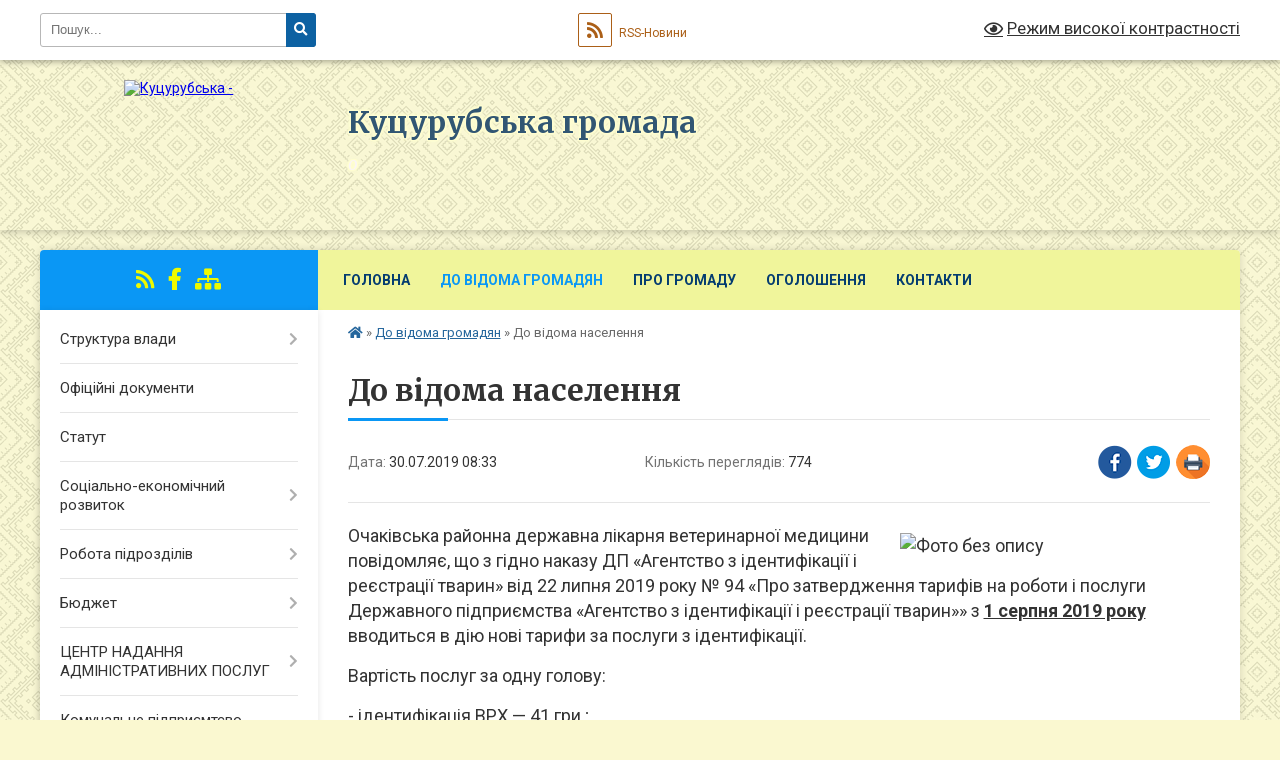

--- FILE ---
content_type: text/html; charset=UTF-8
request_url: https://kucurubska-gromada.gov.ua/news/1564465431/
body_size: 9587
content:
<!DOCTYPE html>
<html lang="uk">
<head>
	<!--[if IE]><meta http-equiv="X-UA-Compatible" content="IE=edge"><![endif]-->
	<meta charset="utf-8">
	<meta name="viewport" content="width=device-width, initial-scale=1">
	<!--[if IE]><script>
		document.createElement('header');
		document.createElement('nav');
		document.createElement('main');
		document.createElement('section');
		document.createElement('article');
		document.createElement('aside');
		document.createElement('footer');
		document.createElement('figure');
		document.createElement('figcaption');
	</script><![endif]-->
	<title>До відома населення | Куцурубська громада o</title>
	<meta name="description" content="Очаківська районна державна лікарня ветеринарної медицини повідомляє, що з гідно наказу ДП &amp;laquo;Агентство з ідентифікації і реєстрації тварин&amp;raquo; від 22 липня 2019 року № 94 &amp;laquo;Про затвердження тарифів на роботи і послуги Державног">
	<meta name="keywords" content="До, відома, населення, |, Куцурубська, громада, o">

	
		<meta property="og:image" content="https://rada.info/upload/users_files/04377144/1475f8236ca76f661ec6a6402965ea69.jpeg">
	<meta property="og:image:width" content="750">
	<meta property="og:image:height" content="562">
			<meta property="og:title" content="До відома населення">
			<meta property="og:description" content="Очаківська районна державна лікарня ветеринарної медицини повідомляє, що з гідно наказу ДП &amp;laquo;Агентство з ідентифікації і реєстрації тварин&amp;raquo; від 22 липня 2019 року № 94 &amp;laquo;Про затвердження тарифів на роботи і послуги Державного підприємства &amp;laquo;Агентство з ідентифікації і реєстрації тварин&amp;raquo;&amp;raquo; з 1 серпня 2019 року вводиться в дію нові тарифи за послуги з ідентифікації.">
			<meta property="og:type" content="article">
	<meta property="og:url" content="https://kucurubska-gromada.gov.ua/news/1564465431/">
		
		<link rel="apple-touch-icon" sizes="57x57" href="https://gromada.org.ua/apple-icon-57x57.png">
	<link rel="apple-touch-icon" sizes="60x60" href="https://gromada.org.ua/apple-icon-60x60.png">
	<link rel="apple-touch-icon" sizes="72x72" href="https://gromada.org.ua/apple-icon-72x72.png">
	<link rel="apple-touch-icon" sizes="76x76" href="https://gromada.org.ua/apple-icon-76x76.png">
	<link rel="apple-touch-icon" sizes="114x114" href="https://gromada.org.ua/apple-icon-114x114.png">
	<link rel="apple-touch-icon" sizes="120x120" href="https://gromada.org.ua/apple-icon-120x120.png">
	<link rel="apple-touch-icon" sizes="144x144" href="https://gromada.org.ua/apple-icon-144x144.png">
	<link rel="apple-touch-icon" sizes="152x152" href="https://gromada.org.ua/apple-icon-152x152.png">
	<link rel="apple-touch-icon" sizes="180x180" href="https://gromada.org.ua/apple-icon-180x180.png">
	<link rel="icon" type="image/png" sizes="192x192"  href="https://gromada.org.ua/android-icon-192x192.png">
	<link rel="icon" type="image/png" sizes="32x32" href="https://gromada.org.ua/favicon-32x32.png">
	<link rel="icon" type="image/png" sizes="96x96" href="https://gromada.org.ua/favicon-96x96.png">
	<link rel="icon" type="image/png" sizes="16x16" href="https://gromada.org.ua/favicon-16x16.png">
	<link rel="manifest" href="https://gromada.org.ua/manifest.json">
	<meta name="msapplication-TileColor" content="#ffffff">
	<meta name="msapplication-TileImage" content="https://gromada.org.ua/ms-icon-144x144.png">
	<meta name="theme-color" content="#ffffff">
	
	
		<meta name="robots" content="">
	
	<link rel="preconnect" href="https://fonts.googleapis.com">
	<link rel="preconnect" href="https://fonts.gstatic.com" crossorigin>
	<link href="https://fonts.googleapis.com/css?family=Merriweather:400i,700|Roboto:400,400i,700,700i&amp;subset=cyrillic-ext" rel="stylesheet">

    <link rel="preload" href="https://cdnjs.cloudflare.com/ajax/libs/font-awesome/5.9.0/css/all.min.css" as="style">
	<link rel="stylesheet" href="https://cdnjs.cloudflare.com/ajax/libs/font-awesome/5.9.0/css/all.min.css" integrity="sha512-q3eWabyZPc1XTCmF+8/LuE1ozpg5xxn7iO89yfSOd5/oKvyqLngoNGsx8jq92Y8eXJ/IRxQbEC+FGSYxtk2oiw==" crossorigin="anonymous" referrerpolicy="no-referrer" />
	
	
    <link rel="preload" href="//gromada.org.ua/themes/ukraine/css/styles_vip.css?v=3.38" as="style">
	<link rel="stylesheet" href="//gromada.org.ua/themes/ukraine/css/styles_vip.css?v=3.38">
	
	<link rel="stylesheet" href="//gromada.org.ua/themes/ukraine/css/196/theme_vip.css?v=1768969319">
	
		<!--[if lt IE 9]>
	<script src="https://oss.maxcdn.com/html5shiv/3.7.2/html5shiv.min.js"></script>
	<script src="https://oss.maxcdn.com/respond/1.4.2/respond.min.js"></script>
	<![endif]-->
	<!--[if gte IE 9]>
	<style type="text/css">
		.gradient { filter: none; }
	</style>
	<![endif]-->

</head>
<body class="">

	<a href="#top_menu" class="skip-link link" aria-label="Перейти до головного меню (Alt+1)" accesskey="1">Перейти до головного меню (Alt+1)</a>
	<a href="#left_menu" class="skip-link link" aria-label="Перейти до бічного меню (Alt+2)" accesskey="2">Перейти до бічного меню (Alt+2)</a>
    <a href="#main_content" class="skip-link link" aria-label="Перейти до головного вмісту (Alt+3)" accesskey="3">Перейти до текстового вмісту (Alt+3)</a>

	

		<div id="all_screen">

						<section class="search_menu">
				<div class="wrap">
					<div class="row">
						<div class="grid-25 fl">
							<form action="https://kucurubska-gromada.gov.ua/search/" class="search">
								<input type="text" name="q" value="" placeholder="Пошук..." aria-label="Введіть пошукову фразу" required>
								<button type="submit" name="search" value="y" aria-label="Натисніть, щоб здійснити пошук"><i class="fa fa-search"></i></button>
							</form>
							<a id="alt_version_eye" href="#" title="Режим високої контрастності" onclick="return set_special('dde26c7b8c7607fa87d200f0be8c89cf14ce480a');"><i class="far fa-eye"></i></a>
						</div>
						<div class="grid-75">
							<div class="row">
								<div class="grid-25" style="padding-top: 13px;">
									<div id="google_translate_element"></div>
								</div>
								<div class="grid-25" style="padding-top: 13px;">
									<a href="https://gromada.org.ua/rss/196/" class="rss" title="RSS-стрічка"><span><i class="fa fa-rss"></i></span> RSS-Новини</a>
								</div>
								<div class="grid-50 alt_version_block">

									<div class="alt_version">
										<a href="#" class="set_special_version" onclick="return set_special('dde26c7b8c7607fa87d200f0be8c89cf14ce480a');"><i class="far fa-eye"></i> Режим високої контрастності</a>
									</div>

								</div>
								<div class="clearfix"></div>
							</div>
						</div>
						<div class="clearfix"></div>
					</div>
				</div>
			</section>
			
			<header>
				<div class="wrap">
					<div class="row">

						<div class="grid-25 logo fl">
							<a href="https://kucurubska-gromada.gov.ua/" id="logo">
								<img src="https://rada.info/upload/users_files/04377144/gerb/C_2.png" alt="Куцурубська - ">
							</a>
						</div>
						<div class="grid-75 title fr">
							<div class="slogan_1">Куцурубська громада</div>
							<div class="slogan_2">o</div>
						</div>
						<div class="clearfix"></div>

					</div>
					
										
				</div>
			</header>

			<div class="wrap">
				<section class="middle_block">

					<div class="row">
						<div class="grid-75 fr">
							<nav class="main_menu" id="top_menu">
								<ul>
																		<li class=" has-sub">
										<a href="https://kucurubska-gromada.gov.ua/main/">Головна</a>
																				<button onclick="return show_next_level(this);" aria-label="Показати підменю"></button>
																														<ul>
																						<li>
												<a href="https://kucurubska-gromada.gov.ua/news/">Новини</a>
																																			</li>
																						<li>
												<a href="https://kucurubska-gromada.gov.ua/mapa-sajtu-11-49-50-13-07-2018/">Мапа сайту</a>
																																			</li>
																						<li>
												<a href="https://kucurubska-gromada.gov.ua/rishennya-silskoi-radi-15-35-08-14-04-2025/">Рішення сільської ради</a>
																																			</li>
																						<li>
												<a href="https://kucurubska-gromada.gov.ua/sesii-silskoi-radi-video-arhiv-18-26-25-31-10-2024/">Постійні комісії - Сесії сільської ради (відео архів)</a>
																																			</li>
																																</ul>
																			</li>
																		<li class="active has-sub">
										<a href="https://kucurubska-gromada.gov.ua/do-vidoma-gromadyan-13-46-25-05-09-2017/">До відома громадян</a>
																				<button onclick="return show_next_level(this);" aria-label="Показати підменю"></button>
																														<ul>
																						<li>
												<a href="https://kucurubska-gromada.gov.ua/zakon-ukraini--pro-dostup-do-publichnoi-informacii-18-51-49-11-07-2018/">Закон України Про доступ до публічної інформації</a>
																																			</li>
																						<li>
												<a href="https://kucurubska-gromada.gov.ua/zakon-ukraini-pro-zvernennya-gromadyan-14-34-06-25-09-2017/">Закон України  "Про звернення громадян"</a>
																																			</li>
																						<li class="has-sub">
												<a href="https://kucurubska-gromada.gov.ua/zvernennya-gromadyan-14-03-17-05-09-2017/">Графік прийому громадян</a>
																								<button onclick="return show_next_level(this);" aria-label="Показати підменю"></button>
																																				<ul>
																										<li>
														<a href="https://kucurubska-gromada.gov.ua/grafik-osobistogo-viiznogo-prijomu-gromadyan-kerivnictvom-departamentu-ekonomichnogo-rozvitku-ta-regionalnoi-politiki-oblderzhadministracii-na-2019-ri/">ГРАФІК особистого (виїзного) прийому громадян керівництвом департаменту економічного розвитку та регіональної політики облдержадміністрації  на 2019 рік</a>
													</li>
																										<li>
														<a href="https://kucurubska-gromada.gov.ua/grafik-osobistogo-prijomu-gromadyan-golovoju-mikolaiskoi-oblderzhadministracii-na-2019-rik-13-11-03-28-10-2019/">Графік  прийому громадян головою Миколаїської облдержадміністрації на 2019 рік</a>
													</li>
																																						</ul>
																							</li>
																						<li>
												<a href="https://kucurubska-gromada.gov.ua/onlajn-poslugi-17-46-16-14-08-2018/">Електронні послуги</a>
																																			</li>
																						<li class="has-sub">
												<a href="https://kucurubska-gromada.gov.ua/derzhavni-ta-miscevi-vibori-14-54-47-08-10-2020/">Державні та місцеві вибори</a>
																								<button onclick="return show_next_level(this);" aria-label="Показати підменю"></button>
																																				<ul>
																										<li>
														<a href="https://kucurubska-gromada.gov.ua/miscevi-vibori-2020-14-55-17-08-10-2020/">Місцеві вибори</a>
													</li>
																																						</ul>
																							</li>
																						<li>
												<a href="https://kucurubska-gromada.gov.ua/subsidii-16-52-17-30-08-2018/">Субсидії</a>
																																			</li>
																						<li>
												<a href="https://kucurubska-gromada.gov.ua/golovne-upravlinnya-pensijnogo-fondu-ukraini-v-mikolaivskoi-oblasti-09-46-24-28-04-2023/">Головне управління пенсійного фонду України в Миколаївської області</a>
																																			</li>
																						<li>
												<a href="https://kucurubska-gromada.gov.ua/mikolaivskij-miscevij-centr-z-nadannya-bezoplatnoi-vtorinnoi-pravovoi-dopomogi-10-36-19-10-05-2022/">Миколаївський місцевий центр з надання безоплатної вторинної правової допомоги</a>
																																			</li>
																						<li>
												<a href="https://kucurubska-gromada.gov.ua/mikolaivska-oblasna-derzhavna-administraciya-13-40-25-25-04-2023/">Миколаївська обласна державна адміністрація</a>
																																			</li>
																						<li>
												<a href="https://kucurubska-gromada.gov.ua/informacijna-kompaniya-vihod-na-svitlo-10-09-22-01-08-2025/">Інформаційна компанія " Виходь на світло!"</a>
																																			</li>
																						<li>
												<a href="https://kucurubska-gromada.gov.ua/derzhprodspozhivsluzhba-ukraini-21-34-06-13-12-2020/">Держпродспоживслужба України</a>
																																			</li>
																																</ul>
																			</li>
																		<li class=" has-sub">
										<a href="javascript:;">Про громаду</a>
																				<button onclick="return show_next_level(this);" aria-label="Показати підменю"></button>
																														<ul>
																						<li>
												<a href="https://kucurubska-gromada.gov.ua/generalnij-plan-13-45-00-23-10-2020/">Генеральний план</a>
																																			</li>
																						<li>
												<a href="https://kucurubska-gromada.gov.ua/simvolika-14-04-20-05-09-2017/">Символіка</a>
																																			</li>
																						<li>
												<a href="https://kucurubska-gromada.gov.ua/investicijnij-pasport-gromadi-21-38-50-12-07-2018/">Інвестиційний паспорт громади</a>
																																			</li>
																						<li>
												<a href="https://kucurubska-gromada.gov.ua/pasport-gromadi-15-48-37-12-07-2018/">Паспорт громади</a>
																																			</li>
																						<li>
												<a href="https://kucurubska-gromada.gov.ua/istoriya-nashogo-kraju-11-04-21-11-10-2020/">Історія нашого краю</a>
																																			</li>
																																</ul>
																			</li>
																		<li class="">
										<a href="https://kucurubska-gromada.gov.ua/more_news/">Оголошення</a>
																													</li>
																		<li class="">
										<a href="https://kucurubska-gromada.gov.ua/feedback/">Контакти</a>
																													</li>
																										</ul>

								<button class="menu-button" id="open-button" tabindex="-1"><i class="fas fa-bars"></i> Меню сайту</button>

							</nav>
							
							<div class="clearfix"></div>

														<section class="bread_crumbs">
								<div xmlns:v="http://rdf.data-vocabulary.org/#"><a href="https://kucurubska-gromada.gov.ua/" title="Головна сторінка"><i class="fas fa-home"></i></a> &raquo; <a href="https://kucurubska-gromada.gov.ua/do-vidoma-gromadyan-13-46-25-05-09-2017/" aria-current="page">До відома громадян</a>  &raquo; <span>До відома населення</span></div>
							</section>
							
							<main id="main_content">

																											<h1>До відома населення</h1>


<div class="row">
	<div class="grid-30 one_news_date">
		Дата: <span>30.07.2019 08:33</span>
	</div>
	<div class="grid-30 one_news_count">
		Кількість переглядів: <span>774</span>
	</div>
		<div class="grid-30 one_news_socials">
		<button class="social_share" data-type="fb" aria-label="Поширити у Фейсбук"><img src="//gromada.org.ua/themes/ukraine/img/share/fb.png" alt="Іконка Facebook"></button>
		<button class="social_share" data-type="tw" aria-label="Поширити в Tweitter"><img src="//gromada.org.ua/themes/ukraine/img/share/tw.png" alt="Іконка Twitter"></button>
		<button class="print_btn" onclick="window.print();" aria-label="Надрукувати статтю"><img src="//gromada.org.ua/themes/ukraine/img/share/print.png" alt="Значок принтера"></button>
	</div>
		<div class="clearfix"></div>
</div>

<hr>

<p><span style="font-size:18px;"><img alt="Фото без опису"  alt="" src="https://rada.info/upload/users_files/04377144/1475f8236ca76f661ec6a6402965ea69.jpeg" style="margin: 10px; float: right; width: 300px; height: 225px;" />Очаківська районна державна лікарня ветеринарної медицини повідомляє, що з гідно наказу ДП &laquo;Агентство з ідентифікації і реєстрації тварин&raquo; від 22 липня 2019 року № 94 &laquo;Про затвердження тарифів на роботи і послуги Державного підприємства &laquo;Агентство з ідентифікації і реєстрації тварин&raquo;&raquo; з <u><strong>1 серпня 2019 року</strong></u> вводиться в дію нові тарифи за послуги з ідентифікації.</span></p>

<p><span style="font-size:18px;">Вартість послуг за одну голову:</span></p>

<p><span style="font-size:18px;">- ідентифікація ВРХ &mdash; 41 гри.;</span></p>

<p><span style="font-size:18px;">- ідентифікація ДРХ - 30 грн.;</span></p>

<p><span style="font-size:18px;">- ідентифікація товарних свиней - 36&nbsp;грн.;</span></p>

<p><span style="font-size:18px;">- ідентифікація коня без родоводу - 53 грн.;</span></p>

<p><span style="font-size:18px;">- ідентифікація коня з родоводом - 62 грн.</span></p>
<div class="clearfix"></div>

<hr>



<p><a href="https://kucurubska-gromada.gov.ua/do-vidoma-gromadyan-13-46-25-05-09-2017/" class="btn btn-grey">&laquo; повернутися</a></p>																	
							</main>
						</div>
						<div class="grid-25 fl">

							<div class="project_name">
								<a href="https://gromada.org.ua/rss/196/" rel="nofollow" target="_blank" title="RSS-стрічка новин сайту"><i class="fas fa-rss"></i></a>
																																<a href="https://www.facebook.com/KutsurubGromada" rel="nofollow" target="_blank" title="Приєднуйтесь до нас у Facebook"><i class="fab fa-facebook-f"></i></a>																								<a href="https://kucurubska-gromada.gov.ua/sitemap/" title="Мапа сайту"><i class="fas fa-sitemap"></i></a>
							</div>
														<aside class="left_sidebar">
							
								
																<nav class="sidebar_menu" id="left_menu">
									<ul>
																				<li class=" has-sub">
											<a href="https://kucurubska-gromada.gov.ua/struktura-vladi-14-06-53-05-09-2017/">Структура влади</a>
																						<button onclick="return show_next_level(this);" aria-label="Показати підменю"></button>
																																	<i class="fa fa-chevron-right"></i>
											<ul>
																								<li class="">
													<a href="https://kucurubska-gromada.gov.ua/golova-kucurubskoi-gromadi-14-08-14-05-09-2017/">Голова Куцурубської громади</a>
																																						</li>
																								<li class="">
													<a href="https://kucurubska-gromada.gov.ua/deputati-14-08-53-05-09-2017/">Депутати</a>
																																						</li>
																								<li class="">
													<a href="https://kucurubska-gromada.gov.ua/vikonkom-14-09-48-05-09-2017/">Виконавчий комітет</a>
																																						</li>
																								<li class="">
													<a href="https://kucurubska-gromada.gov.ua/postijni-komisii-16-26-13-29-07-2018/">Постійні комісії</a>
																																						</li>
																																			</ul>
																					</li>
																				<li class="">
											<a href="https://kucurubska-gromada.gov.ua/docs/">Офіційні документи</a>
																																</li>
																				<li class="">
											<a href="https://kucurubska-gromada.gov.ua/statut-14-11-16-05-09-2017/">Статут</a>
																																</li>
																				<li class=" has-sub">
											<a href="https://kucurubska-gromada.gov.ua/socialnoekonomichnij-rozvitok-14-11-36-05-09-2017/">Соціально-економічний розвиток</a>
																						<button onclick="return show_next_level(this);" aria-label="Показати підменю"></button>
																																	<i class="fa fa-chevron-right"></i>
											<ul>
																								<li class="">
													<a href="https://kucurubska-gromada.gov.ua/programi-15-13-30-31-10-2018/">Програми</a>
																																						</li>
																								<li class="">
													<a href="https://kucurubska-gromada.gov.ua/regulyatorni-akti-15-10-03-31-10-2018/">Регуляторна діяльність</a>
																																						</li>
																								<li class="">
													<a href="https://kucurubska-gromada.gov.ua/bjudzhet-2025-13-39-05-31-12-2024/">Бюджет 2025</a>
																																						</li>
																																			</ul>
																					</li>
																				<li class=" has-sub">
											<a href="https://kucurubska-gromada.gov.ua/robota-pidrozdiliv-14-14-00-05-09-2017/">Робота підрозділів</a>
																						<button onclick="return show_next_level(this);" aria-label="Показати підменю"></button>
																																	<i class="fa fa-chevron-right"></i>
											<ul>
																								<li class="">
													<a href="https://kucurubska-gromada.gov.ua/socialnij-zahist-14-15-21-05-09-2017/">Господарсько – земельний відділ</a>
																																						</li>
																								<li class="">
													<a href="https://kucurubska-gromada.gov.ua/viddil-finansiv-buhgalterskogo-obliku-ta-zvitnosti-15-57-39-28-09-2017/">Відділ  фінансів, бухгалтерського обліку та звітності</a>
																																						</li>
																								<li class="">
													<a href="https://kucurubska-gromada.gov.ua/viddil-socialnogo-zahistu-zahistu-ditej-ta-roboti-z-simyami-16-16-15-28-09-2017/">Відділ  соціального захисту, захисту дітей та роботи з сім'ями</a>
																																						</li>
																								<li class="">
													<a href="https://kucurubska-gromada.gov.ua/viddil-z-pitan-oboronnoi-mobilizacijnoi-roboti-ta-pasportizacii-16-17-55-28-09-2017/">Відділ з питань оборонної, мобілізаційної роботи</a>
																																						</li>
																								<li class="">
													<a href="https://kucurubska-gromada.gov.ua/viddil-osviti-molodi-sportu-kulturi-ta-medicini-16-24-13-28-09-2017/">Відділ  освіти, молоді, спорту, культури та медицини</a>
																																						</li>
																								<li class="">
													<a href="https://kucurubska-gromada.gov.ua/kucurubska-publichna-biblioteka-10-57-09-29-09-2017/">Куцурубська публічна бібліотека</a>
																																						</li>
																								<li class="">
													<a href="https://kucurubska-gromada.gov.ua/civilnij-zahist-13-54-33-04-12-2018/">Цивільний захист</a>
																																						</li>
																																			</ul>
																					</li>
																				<li class=" has-sub">
											<a href="https://kucurubska-gromada.gov.ua/bjudzhet-kucurubskoi-silskoi-radi-11-48-52-09-11-2021/">Бюджет</a>
																						<button onclick="return show_next_level(this);" aria-label="Показати підменю"></button>
																																	<i class="fa fa-chevron-right"></i>
											<ul>
																								<li class="">
													<a href="https://kucurubska-gromada.gov.ua/2021-09-43-31-17-11-2021/">2021</a>
																																						</li>
																								<li class="">
													<a href="https://kucurubska-gromada.gov.ua/2022-09-43-51-17-11-2021/">2022</a>
																																						</li>
																								<li class="">
													<a href="https://kucurubska-gromada.gov.ua/2023-09-49-34-17-11-2021/">2023</a>
																																						</li>
																								<li class="">
													<a href="https://kucurubska-gromada.gov.ua/2025-15-10-15-01-01-2025/">2025</a>
																																						</li>
																																			</ul>
																					</li>
																				<li class=" has-sub">
											<a href="https://kucurubska-gromada.gov.ua/centr-nadannya-administrativnih-poslug-11-10-21-30-03-2020/">ЦЕНТР НАДАННЯ АДМІНІСТРАТИВНИХ ПОСЛУГ</a>
																						<button onclick="return show_next_level(this);" aria-label="Показати підменю"></button>
																																	<i class="fa fa-chevron-right"></i>
											<ul>
																								<li class="">
													<a href="https://kucurubska-gromada.gov.ua/poslugi-centru-19-58-48-15-10-2020/">Послуги центру</a>
																																						</li>
																								<li class="">
													<a href="https://kucurubska-gromada.gov.ua/publichni-reestri-ukraini-13-02-16-20-09-2020/">Публічні реєстри України</a>
																																						</li>
																								<li class="">
													<a href="https://kucurubska-gromada.gov.ua/ogoloshennya-12-02-15-20-09-2020/">Оголошення > ЦНАП</a>
																																						</li>
																																			</ul>
																					</li>
																				<li class=" has-sub">
											<a href="https://kucurubska-gromada.gov.ua/komunalne-pidpriemtsvo-14-15-32-05-09-2017/">Комунальне підприємтсво "Гілея"</a>
																						<button onclick="return show_next_level(this);" aria-label="Показати підменю"></button>
																																	<i class="fa fa-chevron-right"></i>
											<ul>
																								<li class="">
													<a href="https://kucurubska-gromada.gov.ua/grafik-vivozu-smittya-po-vulicyam-s-kucurub-na-za-zhovten-2017r-15-33-34-01-11-2017/">Графік вивозу побутових відходів с. Куцуруб</a>
																																						</li>
																								<li class="">
													<a href="https://kucurubska-gromada.gov.ua/ogoloshennya-18-40-26-07-04-2021/">Оголошення</a>
																																						</li>
																																			</ul>
																					</li>
																				<li class=" has-sub">
											<a href="https://kucurubska-gromada.gov.ua/knp-kucurubskij-cpmsd-08-59-46-17-07-2019/">Центр первинної медико-санітарної допомоги</a>
																						<button onclick="return show_next_level(this);" aria-label="Показати підменю"></button>
																																	<i class="fa fa-chevron-right"></i>
											<ul>
																								<li class="">
													<a href="https://kucurubska-gromada.gov.ua/zagalna-informaciya-09-05-33-17-07-2019/">Загальна інформація</a>
																																						</li>
																								<li class="">
													<a href="https://kucurubska-gromada.gov.ua/struktura-centru-pmsd-09-23-40-17-07-2019/">Структура Центру ПМСД</a>
																																						</li>
																								<li class="">
													<a href="https://kucurubska-gromada.gov.ua/novini-v-medichnij-galuzi-13-51-24-22-07-2019/">Новини медицини</a>
																																						</li>
																								<li class="">
													<a href="https://kucurubska-gromada.gov.ua/prava-ta-obovyazki-pacienta-10-58-57-17-07-2019/">Права та обов'язки пацієнта</a>
																																						</li>
																								<li class="">
													<a href="https://kucurubska-gromada.gov.ua/kalendar-scheplen-21-42-16-11-05-2021/">Календар щеплень</a>
																																						</li>
																								<li class="">
													<a href="https://kucurubska-gromada.gov.ua/programa-dostupni-liki-14-33-51-22-07-2019/">Програма "Доступні ліки"</a>
																																						</li>
																								<li class="">
													<a href="https://kucurubska-gromada.gov.ua/ogoloshennya-11-57-33-17-07-2019/">Оголошення</a>
																																						</li>
																								<li class="">
													<a href="https://kucurubska-gromada.gov.ua/podyaka-za-spivpracju-ta-dopomogu-14-28-53-10-04-2020/">Подяка за співпрацю та допомогу</a>
																																						</li>
																								<li class="">
													<a href="https://kucurubska-gromada.gov.ua/prozorro-15-06-43-18-05-2021/">Prozorro</a>
																																						</li>
																								<li class="">
													<a href="https://kucurubska-gromada.gov.ua/programa-ti-yak-15-03-01-31-10-2024/">Програма "Ти як?"</a>
																																						</li>
																																			</ul>
																					</li>
																				<li class="">
											<a href="https://kucurubska-gromada.gov.ua/gromadski-organizacii-14-15-46-05-09-2017/">Громадські організації</a>
																																</li>
																				<li class="">
											<a href="https://kucurubska-gromada.gov.ua/ochischennya-vladi-14-16-21-05-09-2017/">Очищення влади</a>
																																</li>
																				<li class="">
											<a href="https://kucurubska-gromada.gov.ua/pasporti-bjudzhetnih-program-silskogo-bjudzhetu-15-18-08-06-12-2017/">Паспорти бюджетних програм сільського бюджету</a>
																																</li>
																				<li class="">
											<a href="https://kucurubska-gromada.gov.ua/ya-maju-pravo-10-39-34-12-10-2020/">Я маю право!</a>
																																</li>
																				<li class="">
											<a href="https://kucurubska-gromada.gov.ua/more_news2/">Події</a>
																																</li>
																				<li class="">
											<a href="https://kucurubska-gromada.gov.ua/privitannya-12-28-04-28-07-2018/">Привітання</a>
																																</li>
																				<li class=" has-sub">
											<a href="https://kucurubska-gromada.gov.ua/informaciya-dlya-veteraniv-13-13-41-10-06-2025/">Інформація для ветеранів</a>
																						<button onclick="return show_next_level(this);" aria-label="Показати підменю"></button>
																																	<i class="fa fa-chevron-right"></i>
											<ul>
																								<li class="">
													<a href="https://kucurubska-gromada.gov.ua/informaciya-13-15-21-10-06-2025/">Актуальні новини</a>
																																						</li>
																								<li class="">
													<a href="https://kucurubska-gromada.gov.ua/informaciya-dlya-veteraniv-veteranok-ta-chleniv-ihnih-rodin-13-27-14-10-06-2025/">Інформація для ветеранів, ветеранок та членів їхніх родин</a>
																																						</li>
																																			</ul>
																					</li>
																													</ul>
								</nav>

								
								
								
								
								
																<div id="banner_block">

									<div align="center">
<p style="text-align:center"><a rel="nofollow" href="http://www.president.gov.ua/" target="_blank" title="Офіційне інтернет-представництво
"><img alt="ПРЕЗИДЕНТ УКРАЇНИ" src="//gromada.info/upload/images/banner_prezident_262.png" style="height:63px; margin-bottom:2px; width:262px" /></a></p>

<p style="text-align:center"><a rel="nofollow" href="http://rada.gov.ua/" target="_blank"><img alt="Фото без опису" src="https://rada.info/upload/users_files/40123381/ab0bf5a8dce6a6663728699985a1c35f.jpg" style="height:63px; width:262px" /></a></p>

<p style="text-align:center"><a rel="nofollow" href="http://www.kmu.gov.ua/" target="_blank"><img alt="Фото без опису" src="https://rada.info/upload/users_files/40123381/f8800e29e23f3fbda6f109a78397d12f.jpg" style="height:63px; width:262px" /></a></p>

<p style="text-align:center"><a rel="nofollow" href="http://www.mk.gov.ua/" target="_blank"><img alt="Фото без опису" src="https://rada.info/upload/users_files/40123381/e7b8382e22894b724ac8c6977745a00c.jpg" style="height:63px; width:262px" /></a></p>

<p style="text-align:center"><a rel="nofollow" href="http://decentralization.gov.ua/" target="_blank"><img alt="Фото без опису" src="https://rada.info/upload/users_files/40123381/ef77a2dabc274e07dff8d99944968815.png" style="height:63px; width:262px" /></a></p>
<!-- <p style="text-align:center"><a rel="nofollow" href="https://prozorro.gov.ua/tender/search/?edrpou=40123381" target="_blank"><img alt="Фото без опису"  src="https://rada.info/upload/users_files/40123381/dae75efeec2da307928c00a00945e32f.jpg" style="height:54px; width:260px" /></a></p> -->

<p><a rel="nofollow" href="http://pravo.minjust.gov.ua/" target="_blank"><img alt="Я маю право!" src="https://rada.info/upload/users_files/04377144/004a21bb1aa8bca078e5da94406bfc9e.jpg" style="height:63px; width:262px" /></a></p>

<p style="text-align: center;"><a rel="nofollow" href="https://www.auc.org.ua/" target="_blank"><img alt="Фото без опису" src="https://rada.info/upload/users_files/04377144/9900fface368426920f3abe7331ffc1d.jpg" style="width: 262px; height: 63px;" /></a></p>

<p style="text-align: center;"><a rel="nofollow" href="https://howareu.com/" target="_blank"><img alt="Діджитал-платформа «Ти як?»" src="https://rada.info/upload/users_files/04377144/00ceac04081ca221949fbcf061506748.png" style="width: 150px; height: 150px;" /></a></p>
</div>

<hr />
									<div class="clearfix"></div>

									<!-- APServer.org.ua lichylnyk -->
<div align="center"><A rel="nofollow" href="http://www.apserver.org.ua/stat.php?id=1681&d=view" target=_blank>
<SCRIPT>
//<!--
apsdoc=document;  
wd='0'; r='';c=0;
apsimg='<img src=https://c.apserver.org.ua/?id=1681&t=57'
apsdoc.cookie="a=1"
if(apsdoc.cookie)c='1'
//-->
</SCRIPT>
<SCRIPT language=javascript1.2>
//<!--
s=screen;
w=s.width;
//-->
</SCRIPT>
<SCRIPT>
//<!--
apsdoc.write(apsimg+"&c="+c+"&wd="+wd+"&r="+escape(apsdoc.referrer.slice(7))+" width=88 height=63 hspace=0 vspace=0 border=0 alt='APServer'>");
//-->
</SCRIPT>
<NOSCRIPT><img src='https://c.apserver.org.ua/?id=1681&t=0' width=88 height=31 border=0></NOSCRIPT></A></div><hr>
<!-- kinec APServer.org.ua lichylnyk -->
									<div class="clearfix"></div>

								</div>
								
							</aside>
						</div>
						<div class="clearfix"></div>
					</div>

					
				</section>

			</div>

			<section class="footer_block">
				<div class="mountains">
				<div class="wrap">
					<div class="other_projects">
						<a href="https://gromada.org.ua/" target="_blank" rel="nofollow"><img src="https://rada.info/upload/footer_banner/b_gromada_new.png" alt="Веб-сайти для громад України - GROMADA.ORG.UA"></a>
						<a href="https://rda.org.ua/" target="_blank" rel="nofollow"><img src="https://rada.info/upload/footer_banner/b_rda_new.png" alt="Веб-сайти для районних державних адміністрацій України - RDA.ORG.UA"></a>
						<a href="https://rayrada.org.ua/" target="_blank" rel="nofollow"><img src="https://rada.info/upload/footer_banner/b_rayrada_new.png" alt="Веб-сайти для районних рад України - RAYRADA.ORG.UA"></a>
						<a href="https://osv.org.ua/" target="_blank" rel="nofollow"><img src="https://rada.info/upload/footer_banner/b_osvita_new.png?v=1" alt="Веб-сайти для відділів освіти та освітніх закладів - OSV.ORG.UA"></a>
						<a href="https://gromada.online/" target="_blank" rel="nofollow"><img src="https://rada.info/upload/footer_banner/b_other_new.png" alt="Розробка офіційних сайтів державним організаціям"></a>
					</div>
					<div class="under_footer">
						Куцурубська громада - 2017-2026 &copy; Весь контент доступний за ліцензією <a href="https://creativecommons.org/licenses/by/4.0/deed.uk" target="_blank" rel="nofollow">Creative Commons Attribution 4.0 International License</a>, якщо не зазначено інше.
					</div>
				</div>
				</div>
			</section>

			<footer>
				<div class="wrap">
					<div class="row">
						<div class="grid-25 socials">
							<a href="https://gromada.org.ua/rss/196/" rel="nofollow" target="_blank" title="RSS-стрічка"><i class="fas fa-rss"></i></a>							
														<i class="fab fa-twitter"></i>							<i class="fab fa-instagram"></i>							<a href="https://www.facebook.com/KutsurubGromada" rel="nofollow" target="_blank" title="Ми у Фейсбук"><i class="fab fa-facebook-f"></i></a>							<i class="fab fa-youtube"></i>							<i class="fab fa-telegram"></i>						</div>
						<div class="grid-25 admin_auth_block">
														<a href="#auth_block" class="open-popup"><i class="fa fa-lock"></i> Вхід для <u>адміністратора</u></a>
													</div>
						<div class="grid-25">
							<div class="school_ban">
								<div class="row">
									<div class="grid-50" style="text-align: right;"><a href="https://gromada.org.ua/" target="_blank" rel="nofollow"><img src="//gromada.org.ua/gromada_orgua_88x31.png" alt="Gromada.org.ua - веб сайти діючих громад України"></a></div>
									<div class="grid-50 last"><a href="#get_gromada_ban" class="open-popup get_gromada_ban">Показати код для<br><u>вставки на сайт</u></a></div>
									<div class="clearfix"></div>
								</div>
							</div>
						</div>
						<div class="grid-25 developers">
							Розробка порталу: <br>
							<a href="https://vlada.ua/propozytsiyi/propozitsiya-gromadam/" target="_blank">&laquo;Vlada.ua&raquo;&trade;</a>
						</div>
						<div class="clearfix"></div>
					</div>
				</div>
			</footer>

		</div>





<script type="text/javascript" src="//gromada.org.ua/themes/ukraine/js/jquery-3.6.0.min.js"></script>
<script type="text/javascript" src="//gromada.org.ua/themes/ukraine/js/jquery-migrate-3.3.2.min.js"></script>
<script type="text/javascript" src="//gromada.org.ua/themes/ukraine/js/flickity.pkgd.min.js"></script>
<script type="text/javascript" src="//gromada.org.ua/themes/ukraine/js/flickity-imagesloaded.js"></script>
<script type="text/javascript">
	$(document).ready(function(){
		$(".main-carousel .carousel-cell.not_first").css("display", "block");
	});
</script>
<script type="text/javascript" src="//gromada.org.ua/themes/ukraine/js/icheck.min.js"></script>
<script type="text/javascript" src="//gromada.org.ua/themes/ukraine/js/superfish.min.js?v=2"></script>



<script type="text/javascript" src="//gromada.org.ua/themes/ukraine/js/functions_unpack.js?v=2.34"></script>
<script type="text/javascript" src="//gromada.org.ua/themes/ukraine/js/hoverIntent.js"></script>
<script type="text/javascript" src="//gromada.org.ua/themes/ukraine/js/jquery.magnific-popup.min.js"></script>
<script type="text/javascript" src="//gromada.org.ua/themes/ukraine/js/jquery.mask.min.js"></script>


	

<script type="text/javascript" src="//translate.google.com/translate_a/element.js?cb=googleTranslateElementInit"></script>
<script type="text/javascript">
	function googleTranslateElementInit() {
		new google.translate.TranslateElement({
			pageLanguage: 'uk',
			includedLanguages: 'de,en,es,fr,pl,hu,bg,ro,da,lt',
			layout: google.translate.TranslateElement.InlineLayout.SIMPLE,
			gaTrack: true,
			gaId: 'UA-71656986-1'
		}, 'google_translate_element');
	}
</script>

<script>
  (function(i,s,o,g,r,a,m){i["GoogleAnalyticsObject"]=r;i[r]=i[r]||function(){
  (i[r].q=i[r].q||[]).push(arguments)},i[r].l=1*new Date();a=s.createElement(o),
  m=s.getElementsByTagName(o)[0];a.async=1;a.src=g;m.parentNode.insertBefore(a,m)
  })(window,document,"script","//www.google-analytics.com/analytics.js","ga");

  ga("create", "UA-71656986-1", "auto");
  ga("send", "pageview");

</script>

<script async
src="https://www.googletagmanager.com/gtag/js?id=UA-71656986-2"></script>
<script>
   window.dataLayer = window.dataLayer || [];
   function gtag(){dataLayer.push(arguments);}
   gtag("js", new Date());

   gtag("config", "UA-71656986-2");
</script>




<div style="display: none;">
								<div id="get_gromada_ban" class="dialog-popup s">
    <h4>Код для вставки на сайт</h4>
    <div class="form-group">
        <img src="//gromada.org.ua/gromada_orgua_88x31.png">
    </div>
    <div class="form-group">
        <textarea id="informer_area" class="form-control"><a href="https://gromada.org.ua/" target="_blank"><img src="https://gromada.org.ua/gromada_orgua_88x31.png" alt="Gromada.org.ua - веб сайти діючих громад України" /></a></textarea>
    </div>
</div>			<div id="auth_block" class="dialog-popup s">

    <h4>Вхід для адміністратора</h4>
    <form action="//gromada.org.ua/n/actions/" method="post">
		
		
        
        <div class="form-group">
            <label class="control-label" for="login">Логін: <span>*</span></label>
            <input type="text" class="form-control" name="login" id="login" value="" required>
        </div>
        <div class="form-group">
            <label class="control-label" for="password">Пароль: <span>*</span></label>
            <input type="password" class="form-control" name="password" id="password" value="" required>
        </div>
		
        <div class="form-group">
			
            <input type="hidden" name="object_id" value="196">
			<input type="hidden" name="back_url" value="https://kucurubska-gromada.gov.ua/news/1564465431/">
			
            <button type="submit" class="btn btn-yellow" name="pAction" value="login_as_admin_temp">Авторизуватись</button>
        </div>

    </form>

</div>


			
						
								</div>
</body>
</html>